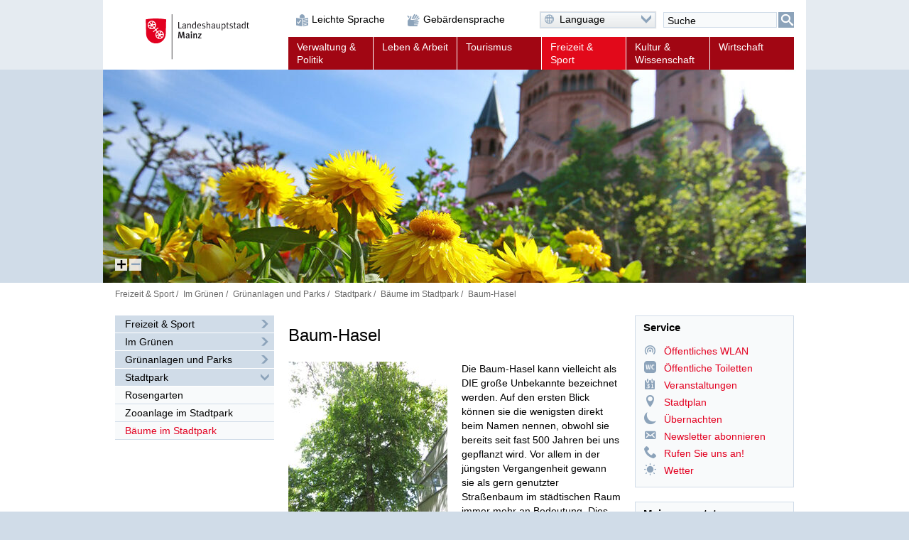

--- FILE ---
content_type: text/html; charset=UTF-8
request_url: https://www.mainz.de/leben-und-arbeit/umwelt/baum-hasel.php
body_size: 88502
content:
<!DOCTYPE html>
<!--[if IE]><![endif]-->
<!--[if lte IE 8 ]><html lang="de" itemscope="itemscope" class="no-js no-mediaqueries"><![endif]-->
<!--[if (gt IE 9)|!(IE)]><!--><html lang="de" itemscope="itemscope" class="no-js"><!--<![endif]-->
<head>
  
    <title>Baum-Hasel | Landeshauptstadt Mainz</title>
  <meta http-equiv="content-type" content="text/html; charset=UTF-8" />
  <meta name="generator" content="Sitepark Information Enterprise Server - com.sitepark.ies.control.jsp.SpmlModule@3e93ee71" />
  <meta name="viewport" content="width=device-width, initial-scale=1, minimum-scale=1, user-scalable=yes" />
  <meta name="geo.region" content="DE-RP" />
  <meta name="geo.placename" content="Landeshauptstadt Mainz" />
<meta name="dcterms.title" property="og:title" content="Baum-Hasel" />
<meta name="dcterms.type" property="og:type" content="website" />
<meta name="dcterms.identifier" property="og:url" content="https://www.mainz.de/leben-und-arbeit/umwelt/baum-hasel.php" />
<meta name="dcterms.medium" property="og:image" content="https://www.mainz.de/configuration.inc.php.media/27428/Logo-200px.png" />
<meta name="dcterms.publisher" property="og:site_name" content="Landeshauptstadt Mainz" />
<meta name="dcterms.description" property="og:description" content="Die Baum-Hasel kann vielleicht als DIE große Unbekannte bezeichnet werden. Auf den ersten Blick können sie die wenigsten direkt beim Namen nennen." />
<meta name="description" content="Die Baum-Hasel kann vielleicht als DIE große Unbekannte bezeichnet werden. Auf den ersten Blick können sie die wenigsten direkt beim Namen nennen." />  <meta name="application-name" content="Infosite" data-content-type="json" data-namespace="sp_" data-content="{title : 'Baum-Hasel', source : 'id36752', intro : 'Die Baum-Hasel kann vielleicht als DIE große Unbekannte bezeichnet werden. Auf den ersten Blick können sie die wenigsten direkt beim Namen nennen.', rubrik : 'Im Grünen', category : [], image: '/leben-und-arbeit/umwelt/baum-hasel.php.media/89025/baumhasel.jpg.scaled/a697c30ab2e48681498370a3c5109db1.jpg', jsondata_geo.base64: '', language : 'de', archive : '', contenttype : 'content', date : '2015-10-12T08:54:00Z'}" />
  <link rel="icon" sizes="196x196" href="/configuration.inc.php.media/27429/Logo-196px.png" />
  <link rel="icon" sizes="128x128" href="/configuration.inc.php.media/27430/Logo-128px.png" />
  <link rel="icon" type="image/x-icon" href="/configuration.inc.php.media/27427/favicon.ico" />
  <link rel="apple-touch-icon" sizes="152x152" href="/configuration.inc.php.media/27424/Logo-152px.png" />
  <link rel="apple-touch-icon" sizes="144x144" href="/configuration.inc.php.media/27423/Logo-144px.png" />
  <link rel="apple-touch-icon" sizes="120x120" href="/configuration.inc.php.media/27426/Logo-120px.png" />
  <link rel="apple-touch-icon" sizes="114x114" href="/configuration.inc.php.media/27425/Logo-114px.png" />
  <link rel="apple-touch-icon" sizes="72x72" href="/configuration.inc.php.media/27432/Logo-72px.png" />
  <link rel="apple-touch-icon" sizes="57x57" href="/configuration.inc.php.media/27431/Logo-57px.png" />
  <link rel="start" title="Startseite" href="/" />
  <link rel="stylesheet" type="text/css" href="/css/stylesheet.css" media="all" />
  <link rel="stylesheet" type="text/css" href="/css/fonts/icon.css" media="all" />
  <!--[if lt IE 9]><link rel="stylesheet" type="text/css" href="/css/stylesheet-legacy-nomediaqueries.css" media="screen" /><![endif]-->
  <link rel="stylesheet" type="text/css" href="/css/stylesheet-print.css" media="print" />
  <link rel="stylesheet" type="text/css" href="/WEB-IES/mobile-navigation/1.7/css/navigation.css" />
  <link rel="stylesheet" type="text/css" href="/WEB-IES/sp-site-api/1.26.0/css/sp-site-api.css" />
  <script type="text/javascript" src="/WEB-IES/sp-site-api/1.26.0/js/sp-site-api.js"></script>
  <script src="/WEB-IES/scriptlib/modernizr/js/modernizr.custom.15312.js"></script>
  <script src="/WEB-IES/scriptlib/jquery/js/jquery-1.11.2.js"></script>
  <script src="/WEB-IES/scriptlib/jquery/js/jquery.mobile.custom.js"></script>
  <script>
    if (document.querySelector("html.no-placeholder")) {
      $.mobile.media = function (q) { return window.matchMedia(q).matches; }
      window.matchMedia = undefined;
    }
  </script>
  <script src="/WEB-IES/scriptlib/toggle/js/Toggle.js"></script>
  <script src="/WEB-IES/scriptlib/navigation/js/Navigation.js"></script>
  <script src="/WEB-IES/scriptlib/table/js/Table_v1.1.js"></script>
  <script src="/WEB-IES/scriptlib/accordion/js/jquery.sitepark.accordion.js"></script>
  <script src="/WEB-IES/scriptlib/tabs/js/jquery.sitepark.tabs.js"></script>
  <script src="/WEB-IES/scriptlib/tabsaccordionswitcher/js/TabsAccordionSwitcher.js"></script>

  <script src="/WEB-IES/scriptlib/website/js/jquery.sitepark.website.js"></script>
  <script>
    var website = new SP.Website();
    website.addBreakpoint(website, { mobileNavigationNeeded: true }, { max: 767 });
    website.addBreakpoint(website, { mobileNavigationNeeded: false}, { min: 768 });
    $(document).ready(function () {
      if (navigator.userAgent.match(/Macintosh/i)) {
        $('body').addClass('ios');
      }
    });
  </script>
  <script src="/WEB-IES/scriptlib/toggle/js/Toggle.js"></script>
  <script src="/WEB-IES/scriptlib/offcanvas/js/OffCanvas.js"></script>
  <script src="/WEB-IES/scriptlib/grid/ies.infp.lib.grid.css/Grid.js"></script>
  <script src="/WEB-IES/scriptlib/accordion/js/jquery.sitepark.accordion.js"></script>
  <script src="//f1-eu.readspeaker.com/script/9161/webReader/webReader.js?pids=wr" type="text/javascript"></script><script type="text/javascript">window.rsConf = {general: {preserveElements: '.rs_preserve, .SP-accordion'}};</script>

  <script type="text/javascript" src="/WEB-IES/mobile-navigation/1.7/js/navigation.js"></script>
  <script type="text/javascript">
    $(document).ready(function () {
      var renderNav = function (el, data, path) {
        el.spMobileNavigation({
          'nodes'           : data,
          'path'            : path,
          'speed'           : 250,
          'keepRubrics'     : true,
          'rpcApi'          : '/WEB-IES/sp-base-php-api/php/SP/Net/Rpc/Server/Port.php',
          'defaultText'     : '',
          'sortKeys'        : ['sp_sortKey', 'name', 'title'],
          'teaserAppender': function (data) {
            return "\n" + '<span aria-hidden="true" data-text="mehr" class="SP-teaser-more"><i class="SPi-link"></i></span>';
           }
        });
      };
      var el = $('#SP-nav-dynamic');
      var path = [{"id":"36752","url":"\/index.php"},{"id":"36645","url":"\/freizeit-und-sport\/index.php"},{"id":"43028","url":"\/freizeit-und-sport\/im-gruenen\/im-gruenen.php"},{"id":"57006","url":"\/freizeit-und-sport\/im-gruenen\/gruenanlagen.php"},{"id":"59482","url":"\/freizeit-und-sport\/im-gruenen\/stadtpark.php"},{"id":"87343","url":"\/freizeit-und-sport\/im-gruenen\/baeume-im-stadtpark.php"},{"id":"88297","url":"\/leben-und-arbeit\/umwelt\/baum-hasel.php"}];
              var initAsync = function () {
          var el = $('#SP-nav-dynamic');
          el.addClass('loading');
          $.ajax({
            url: '/WEB-IES/sp-base-php-api/php/SP/Net/Rpc/Server/Port.php',
            metod: 'GET',
            tryCount: 0,
            retryLimit: 5,
            dataType: 'json',
            cache: true,
            data: {
              rpcAction: 'SP_MobileNavigation_Rpc_Service',
              rpcMethod: 'loadActiveTree',
              withRubrics: false,
              activePage: '/leben-und-arbeit/umwelt/baum-hasel.php'
            }
          }).done(function (resp) {
            if (resp && resp.result && resp.result.success === true) {
              renderNav(el, resp.result.data, path);
            }
            el.removeClass('loading');
          }).fail(function (xhr, textStatus, errorThrown) {
            if (textStatus == 'timeout') {
              this.tryCount++;
              if (this.tryCount <= this.retryLimit) {
                $.ajax(this);
                return;
              }
            }
            el.removeClass('loading');
          });
        };
        if ($('html').hasClass('SP-mobileNavigation')) {
          initAsync();
        } else {
          $(window).bind('SP_Mobile_Navigation.required', function () {
            $(window).unbind('SP_Mobile_Navigation.required');
            initAsync();
          });
        }
           });
  </script>
  <script type="text/javascript" src="/WEB-IES/solr-module/4.4.0/js/jquery.solr.js"></script>
  <script type="text/javascript" src="/WEB-IES/mainz/1.24.0/js/bundle.js"></script>
  <script src="/WEB-IES/scriptlib/imageviewer/js/jquery.sitepark.imageviewer.js"></script>
  <script src="/js/javascript.js"></script>
</head>

<body id="top" class="SP-content">
  <!--[if IE 8]><ie xmlns="html5"><![endif]-->
  
  
  
  
  
  <!--search_noindex-->
  <div id="SP-toc">
    <h6 class="SP-acc-hide">Sprungmarken</h6>
    <ul>
      <li><a href="#SP-content" class="SP-acc-hide">Inhalt anspringen</a></li>
      <li><a href="#SP-nav-main-second" class="SP-acc-hide">Navigation anspringen</a></li>
      <li><a href="#SP-inpKeywords" class="SP-acc-hide">Suche anspringen</a></li>
      <li><a href="#SP-footer" class="SP-acc-hide">Fußbereich anspringen</a></li>
    </ul>
  </div>
  <!--/search_noindex-->

  <div id="SP-page-wrapper">
    <div id="SP-page">
      <div id="SP-off-canvas-navigation" class="SP-off-canvas-wrapper">
        <div class="SP-off-canvas-inner-wrap">
          
          <div class="SP-off-canvas-left">
            <div id="SP-nav-dynamic-wrapper">
              <div id="SP-nav-dynamic"></div>
            </div>
            

    <div class="SP-a11y__wrapper">
      <div class="SP-a11ylinks__list">
      <div class="SP-a11ylinks__item"><!--/search_noindex--><a href="/service/barrierefreiheit/leichte-sprache/informationen-in-leichter-sprache.php" title="Link"><i class="SPi-link SPi-lang-simple"></i><!--search_noindex--><span>Leichte Sprache</span><!--/search_noindex--></a><!--search_noindex--></div>
      <div class="SP-a11ylinks__item"><!--/search_noindex--><a href="/service/barrierefreiheit/informationen-in-gebaerdensprache-mainz.de.php" title="Link"><i class="SPi-link SPi-lang-lbg"></i><!--search_noindex--><span>Gebärdensprache</span><!--/search_noindex--></a><!--search_noindex--></div>
    </div>
  </div>

          </div>
          <div class="SP-off-canvas-content">
            <div id="SP-header-wrapper" class="SP-centered-wrapper">
              <div id="SP-header" class="SP-centered">
                <div id="SP-header-inner" class="SP-centered-inner SP-float-clearfix">
                  <!--search_noindex-->
                  <div id="SP-nav-dynamic-trigger-on"><i class="SPi-mobile"></i><span class="acc">Dynamische Navigation einblenden</span></div>
                  <div id="SP-nav-dynamic-trigger-off"><i class="SPi-mobile-close"></i><span class="acc">Dynamische Navigation ausblenden</span></div>
                  <!--/search_noindex-->
                  <!--search_noindex-->
                  <div id="SP-logo">
                    <a href="/index.php" title="Logo der Landeshauptstadt Mainz mit Link zur Startseite"><img src="/css/img/logo.svg" alt="Logo: Landeshauptstadt Mainz" /></a>
                  </div>
                  <!--/search_noindex-->
                  <!--search_noindex-->
                  

    <div class="SP-a11y__wrapper">
      <div class="SP-a11ylinks__list">
      <div class="SP-a11ylinks__item"><!--/search_noindex--><a href="/service/barrierefreiheit/leichte-sprache/informationen-in-leichter-sprache.php" title="Link"><i class="SPi-link SPi-lang-simple"></i><!--search_noindex--><span>Leichte Sprache</span><!--/search_noindex--></a><!--search_noindex--></div>
      <div class="SP-a11ylinks__item"><!--/search_noindex--><a href="/service/barrierefreiheit/informationen-in-gebaerdensprache-mainz.de.php" title="Link"><i class="SPi-link SPi-lang-lbg"></i><!--search_noindex--><span>Gebärdensprache</span><!--/search_noindex--></a><!--search_noindex--></div>
    </div>
  </div>

                  <div id="SP-functions">
                    <div id="SP-languageselector" class="SP-links SP-links-compact">
                      <a href="#" class="SP-links-compact-label" lang="en"><i class="SPi-lang-de SPi-globe"></i><span class="SP-label">Language</span><i class="SPi-section-open"></i></a>
                      <div class="SP-links-compact-list-wrapper">
                        <ul>
                          <li class="current"><strong><span class="SP-acc-hide">Aktuelle Sprache: </span><i class="SPi-lang-de"></i><span class="SP-language">Deutsch</span></strong></li>
                          <li><a href="/en/index.php" lang="en" hreflang="en"><i class="SPi-lang-en"></i><span class="SP-language">English</span></a></li>
                          <li><a href="/fr/index.php" lang="fr" hreflang="fr"><i class="SPi-lang-fr"></i><span class="SP-language">Français</span></a></li>
                          <li><a href="/es/index.php" lang="es" hreflang="es"><i class="SPi-lang-es"></i><span class="SP-language">Español</span></a></li>
                          <li><a href="/it/index.php" lang="it" hreflang="it"><i class="SPi-lang-it"></i><span class="SP-language">Italiano</span></a></li>
                          <li><a href="/pl/index.php" lang="pl" hreflang="pl"><i class="SPi-lang-pl"></i><span class="SP-language">Polski</span></a></li>
                          <li><a href="/ja/index.php" lang="ja" hreflang="ja"><i class="SPi-lang-ja"></i><span class="SP-language">日本語</span></a></li>
                          <li><a href="/hr/index.php" lang="hr" hreflang="hr"><i class="SPi-lang-hr"></i><span class="SP-language">Hrvatski</span></a></li>
                          <li><a href="/ru/index.php" lang="ru" hreflang="ru"><i class="SPi-lang-ru"></i><span class="SP-language">Русский</span></a></li>
                          <li><a href="/tr/index.php" lang="tr" hreflang="tr"><i class="SPi-lang-tr"></i><span class="SP-language">Türkçe</span></a></li>
                        </ul>
                      </div>
                    </div>
                    <div id="SP-quicksearch">
                      <div class="SP-form">
                        <h6 class="SP-acc-hide">Suche</h6>
                        <form action="/leben-und-arbeit/umwelt/baum-hasel.php" method="get">
                          <div class="SP-fieldset">
                            <fieldset>
                              <legend class="SP-acc-hide">Suche</legend>
                              <div class="SP-fieldset-inner">
                                <div class="SP-field SP-field-with-button">
                                  <label for="SP-inpKeywords" accesskey="7" class="SP-acc-hide">Suche</label>
                                  <div class="SP-field-inner">
                                    <input type="hidden" name="sp-none" value="" />
                                    <input type="search" list="SP-dtlSuggest" id="SP-inpKeywords" name="q" value="" placeholder="Suche" />
                                    <datalist id="SP-dtlSuggest"></datalist>
                                    <input type="hidden" name="sp-formname" value="search" />
                                    <input type="hidden" name="sp-search" value="solr" />
                                    <input type="hidden" name="sp-mode" value="search" />
                                    <button type="submit"><span><i class="SPi-search SPiSVG"></i><span class="SP-acc-hide">Suchen</span></span></button>
                                  </div>
                                </div>
                              </div>
                            </fieldset>
                          </div>
                        </form>
                        <script type="text/javascript">
                          $('#SP-inpKeywords').spSuggest({
                            datalist        : '#dtlSuggest',
                            core            : 'pub_internet_live',
                            api             : 'true',
                            suggestion      : true,
                            suggestionCount : 3,
                            lang            : 'de',
                            filter          : [{field: '-sp_source', value: 'newsdesk'}], 
                            rpcPort         : '/WEB-IES/sp-base-php-api/php/SP/Net/Rpc/Server/Port.php'
                          });
                        </script>
                      </div>
                    </div>
                  </div>
                  <script>
                    var trigger = document.getElementById('SP-inpKeywords');
                    if (trigger !== null) {
                      SP.Event.addListener(trigger, 'focus', function () {
                        SP.DomUtils.addClass(document.getElementById('SP-quicksearch'), 'SP-enlarge');
                        SP.DomUtils.addClass(document.getElementById('SP-languageselector'), 'SP-shrink');
                      });
                      SP.Event.addListener(trigger, 'blur', function () {
                        SP.DomUtils.removeClass(document.getElementById('SP-quicksearch'), 'SP-enlarge');
                         SP.DomUtils.removeClass(document.getElementById('SP-languageselector'), 'SP-shrink');
                      });
                    }
                    var languageselector = document.getElementById('SP-languageselector');
                    if (languageselector) {
                      SP.Event.addListener(document.getElementById('SP-languageselector'), 'mouseover', function () {
                        SP.DomUtils.removeClass(document.getElementById('SP-quicksearch'), 'SP-enlarge');
                        SP.DomUtils.removeClass(document.getElementById('SP-languageselector'), 'SP-shrink');
                      });
                    }
                  </script>
                  <nav id="SP-nav-main" role="navigation">
                    <h6 class="acc">Hauptnavigation</h6>
                    <ul class="SP-grid SP-grid-6">
                      <li class="node first SP-nav-main-verwaltung-und-politik SP-grid-col">
                        <!--/search_noindex--><a href="/verwaltung-und-politik/index.php"><!--search_noindex--><i class="SPi"></i><span class="SP-ellipsis">Verwaltung &amp; Politik</span><!--/search_noindex--></a><!--search_noindex-->
                        <ul>
                          <li class="leaf first SP-nav-main-verwaltung-und-politik SP-grid-col">
                            <!--/search_noindex--><a href="/vv/buergerservice-online.php"><!--search_noindex--><i class="SPi"></i><span class="SP-ellipsis">Bürgerserviceportal</span><!--/search_noindex--></a><!--search_noindex-->
                          </li>
                          <li class="leaf SP-nav-main-verwaltung-und-politik SP-grid-col">
                            <!--/search_noindex--><a href="/verwaltung-und-politik/ob-dezernate/oberbuergermeister-dezernate.php"><!--search_noindex--><i class="SPi"></i><span class="SP-ellipsis">Oberbürgermeister und Dezernate</span><!--/search_noindex--></a><!--search_noindex-->
                          </li>
                          <li class="leaf SP-nav-main-verwaltung-und-politik SP-grid-col">
                            <!--/search_noindex--><a href="/verwaltung-und-politik/verwaltungsorganisation/verwaltungsorganisation.php"><!--search_noindex--><i class="SPi"></i><span class="SP-ellipsis">Verwaltungsorganisation</span><!--/search_noindex--></a><!--search_noindex-->
                          </li>
                          <li class="leaf SP-nav-main-verwaltung-und-politik SP-grid-col">
                            <!--/search_noindex--><a href="/verwaltung-und-politik/satzungen/Ortsrecht.php"><!--search_noindex--><i class="SPi"></i><span class="SP-ellipsis">Ortsrecht</span><!--/search_noindex--></a><!--search_noindex-->
                          </li>
                          <li class="leaf SP-nav-main-verwaltung-und-politik SP-grid-col">
                            <!--/search_noindex--><a href="/verwaltung-und-politik/stadtrat-ratsinfo/stadtratsfraktionen-ratsinformation.php"><!--search_noindex--><i class="SPi"></i><span class="SP-ellipsis">Stadtratsfraktionen und Ratsinformationssystem</span><!--/search_noindex--></a><!--search_noindex-->
                          </li>
                          <li class="leaf SP-nav-main-verwaltung-und-politik SP-grid-col">
                            <!--/search_noindex--><a href="/verwaltung-und-politik/ortsbeiraete/ortsbeiraete.php"><!--search_noindex--><i class="SPi"></i><span class="SP-ellipsis">Ortsbeiräte</span><!--/search_noindex--></a><!--search_noindex-->
                          </li>
                          <li class="leaf SP-nav-main-verwaltung-und-politik SP-grid-col">
                            <!--/search_noindex--><a href="/verwaltung-und-politik/buergerbeteiligung/startseite/buergerbeteiligung-mainz.php"><!--search_noindex--><i class="SPi"></i><span class="SP-ellipsis">Bürgerbeteiligung in Mainz</span><!--/search_noindex--></a><!--search_noindex-->
                          </li>
                          <li class="leaf SP-nav-main-verwaltung-und-politik SP-grid-col">
                            <!--/search_noindex--><a href="/verwaltung-und-politik/beiraete-beauftragte/beiraete-beauftragte.php"><!--search_noindex--><i class="SPi"></i><span class="SP-ellipsis">Beiräte und Beauftragte</span><!--/search_noindex--></a><!--search_noindex-->
                          </li>
                          <li class="leaf SP-nav-main-verwaltung-und-politik SP-grid-col">
                            <!--/search_noindex--><a href="/verwaltung-und-politik/partnerstaedte/partnerstaedte.php"><!--search_noindex--><i class="SPi"></i><span class="SP-ellipsis">Partnerstädte</span><!--/search_noindex--></a><!--search_noindex-->
                          </li>
                          <li class="leaf last SP-nav-main-verwaltung-und-politik SP-grid-col">
                            <!--/search_noindex--><a href="/verwaltung-und-politik/wahlen/wahlen.php"><!--search_noindex--><i class="SPi"></i><span class="SP-ellipsis">Wahlen</span><!--/search_noindex--></a><!--search_noindex-->
                          </li>
                        </ul>
                      </li>
                      <li class="node SP-nav-main-leben-und-arbeit SP-grid-col">
                        <!--/search_noindex--><a href="/leben-und-arbeit/index.php"><!--search_noindex--><i class="SPi"></i><span class="SP-ellipsis">Leben &amp; Arbeit</span><!--/search_noindex--></a><!--search_noindex-->
                        <ul>
                          <li class="leaf first SP-nav-main-leben-und-arbeit SP-grid-col">
                            <!--/search_noindex--><a href="/leben-und-arbeit/arbeit-und-beruf/rubrikseite-arbeit-und-beruf.php"><!--search_noindex--><i class="SPi"></i><span class="SP-ellipsis">Arbeit und Beruf</span><!--/search_noindex--></a><!--search_noindex-->
                          </li>
                          <li class="leaf SP-nav-main-leben-und-arbeit SP-grid-col">
                            <!--/search_noindex--><a href="/leben-und-arbeit/bildung-und-schule/bildung-und-schule.php"><!--search_noindex--><i class="SPi"></i><span class="SP-ellipsis">Bildung und Schule</span><!--/search_noindex--></a><!--search_noindex-->
                          </li>
                          <li class="leaf SP-nav-main-leben-und-arbeit SP-grid-col">
                            <!--/search_noindex--><a href="/leben-und-arbeit/alt-und-jung/jung-und-alt.php"><!--search_noindex--><i class="SPi"></i><span class="SP-ellipsis">Alt und Jung</span><!--/search_noindex--></a><!--search_noindex-->
                          </li>
                          <li class="leaf SP-nav-main-leben-und-arbeit SP-grid-col">
                            <!--/search_noindex--><a href="/leben-und-arbeit/neu-mainzer/neu-mainzer.php"><!--search_noindex--><i class="SPi"></i><span class="SP-ellipsis">Neu-Mainzer</span><!--/search_noindex--></a><!--search_noindex-->
                          </li>
                          <li class="leaf SP-nav-main-leben-und-arbeit SP-grid-col">
                            <!--/search_noindex--><a href="/leben-und-arbeit/queere-lebensweisen.php"><!--search_noindex--><i class="SPi"></i><span class="SP-ellipsis">Mainz für queere Lebensweisen</span><!--/search_noindex--></a><!--search_noindex-->
                          </li>
                          <li class="leaf SP-nav-main-leben-und-arbeit SP-grid-col">
                            <!--/search_noindex--><a href="/leben-und-arbeit/buerger-aktiv/buerger-aktiv.php"><!--search_noindex--><i class="SPi"></i><span class="SP-ellipsis">Bürger aktiv</span><!--/search_noindex--></a><!--search_noindex-->
                          </li>
                          <li class="leaf SP-nav-main-leben-und-arbeit SP-grid-col">
                            <!--/search_noindex--><a href="/leben-und-arbeit/migration-und-integration/migration-und-integration.php"><!--search_noindex--><i class="SPi"></i><span class="SP-ellipsis">Interkulturelles und Arbeitsmarktförderung</span><!--/search_noindex--></a><!--search_noindex-->
                          </li>
                          <li class="leaf SP-nav-main-leben-und-arbeit SP-grid-col">
                            <!--/search_noindex--><a href="/leben-und-arbeit/bauen-und-wohnen/bauen-und-wohnen.php"><!--search_noindex--><i class="SPi"></i><span class="SP-ellipsis">Bauen und Wohnen</span><!--/search_noindex--></a><!--search_noindex-->
                          </li>
                          <li class="leaf SP-nav-main-leben-und-arbeit SP-grid-col">
                            <!--/search_noindex--><a href="/leben-und-arbeit/mobilitaet-und-verkehr/mobilitaet-und-verkehr.php"><!--search_noindex--><i class="SPi"></i><span class="SP-ellipsis">Mobilität und Verkehr</span><!--/search_noindex--></a><!--search_noindex-->
                          </li>
                          <li class="leaf SP-nav-main-leben-und-arbeit SP-grid-col">
                            <!--/search_noindex--><a href="/leben-und-arbeit/soziale-hilfen-pflege-gesundheit/soziale-hilfen-pflege-gesundheit.php"><!--search_noindex--><i class="SPi"></i><span class="SP-ellipsis">Soziale Hilfen, Pflege, Gesundheit</span><!--/search_noindex--></a><!--search_noindex-->
                          </li>
                          <li class="leaf SP-nav-main-leben-und-arbeit SP-grid-col">
                            <!--/search_noindex--><a href="/leben-und-arbeit/menschen-mit-behinderung/menschen-mit-behinderungen.php"><!--search_noindex--><i class="SPi"></i><span class="SP-ellipsis">Menschen mit Behinderungen</span><!--/search_noindex--></a><!--search_noindex-->
                          </li>
                          <li class="leaf SP-nav-main-leben-und-arbeit SP-grid-col">
                            <!--/search_noindex--><a href="/leben-und-arbeit/umwelt/umwelt.php"><!--search_noindex--><i class="SPi"></i><span class="SP-ellipsis">Grün, Umwelt- und Naturschutz</span><!--/search_noindex--></a><!--search_noindex-->
                          </li>
                          <li class="leaf SP-nav-main-leben-und-arbeit SP-grid-col">
                            <!--/search_noindex--><a href="/leben-und-arbeit/vereine/Vereinsverzeichnis.php"><!--search_noindex--><i class="SPi"></i><span class="SP-ellipsis">Vereine</span><!--/search_noindex--></a><!--search_noindex-->
                          </li>
                          <li class="leaf SP-nav-main-leben-und-arbeit SP-grid-col">
                            <!--/search_noindex--><a href="/leben-und-arbeit/stadtteile/stadtteile.php"><!--search_noindex--><i class="SPi"></i><span class="SP-ellipsis">Stadtteile</span><!--/search_noindex--></a><!--search_noindex-->
                          </li>
                          <li class="leaf SP-nav-main-leben-und-arbeit SP-grid-col">
                            <!--/search_noindex--><a href="/leben-und-arbeit/religion/kirchen-und-gemeinden-in-mainz.php"><!--search_noindex--><i class="SPi"></i><span class="SP-ellipsis">Religion</span><!--/search_noindex--></a><!--search_noindex-->
                          </li>
                          <li class="leaf last SP-nav-main-leben-und-arbeit SP-grid-col">
                            <!--/search_noindex--><a href="https://www.mainz.de/microsite/klimaneutral/klimaschutz/index.php" class="SP-new-window" target="_blank"><!--search_noindex--><i class="SPi"></i><span class="SP-ellipsis">Klimaschutz</span><!--/search_noindex--></a><!--search_noindex-->
                          </li>
                        </ul>
                      </li>
                      <li class="node SP-nav-main-tourismus SP-grid-col">
                        <!--/search_noindex--><a href="/tourismus/index.php"><!--search_noindex--><i class="SPi"></i><span class="SP-ellipsis">Tourismus</span><!--/search_noindex--></a><!--search_noindex-->
                        <ul>
                          <li class="leaf first SP-nav-main-tourismus SP-grid-col">
                            <!--/search_noindex--><a href="/tourismus/sehenswertes/sehenswertes.php"><!--search_noindex--><i class="SPi"></i><span class="SP-ellipsis">Sehenswertes</span><!--/search_noindex--></a><!--search_noindex-->
                          </li>
                          <li class="leaf SP-nav-main-tourismus SP-grid-col">
                            <!--/search_noindex--><a href="/tourismus/stadtportraet/stadtportraet.php"><!--search_noindex--><i class="SPi"></i><span class="SP-ellipsis">Stadtporträt</span><!--/search_noindex--></a><!--search_noindex-->
                          </li>
                          <li class="leaf SP-nav-main-tourismus SP-grid-col">
                            <!--/search_noindex--><a href="/tourismus/einkaufen-essen-erholen/einkaufen-essen-erholen.php"><!--search_noindex--><i class="SPi"></i><span class="SP-ellipsis">Einkaufen, Essen und Erholen</span><!--/search_noindex--></a><!--search_noindex-->
                          </li>
                          <li class="leaf SP-nav-main-tourismus SP-grid-col">
                            <!--/search_noindex--><a href="/tourismus/uebernachten/uebernachten.php"><!--search_noindex--><i class="SPi"></i><span class="SP-ellipsis">Übernachten</span><!--/search_noindex--></a><!--search_noindex-->
                          </li>
                          <li class="leaf SP-nav-main-tourismus SP-grid-col">
                            <!--/search_noindex--><a href="/tourismus/stadtfuehrungen/stadtfuehrungen.php"><!--search_noindex--><i class="SPi"></i><span class="SP-ellipsis">Stadtführungen</span><!--/search_noindex--></a><!--search_noindex-->
                          </li>
                          <li class="leaf SP-nav-main-tourismus SP-grid-col">
                            <!--/search_noindex--><a href="/tourismus/tsc/mainz-STORE-Tourist-Information.php"><!--search_noindex--><i class="SPi"></i><span class="SP-ellipsis">mainz STORE / Tourist Information</span><!--/search_noindex--></a><!--search_noindex-->
                          </li>
                          <li class="leaf SP-nav-main-tourismus SP-grid-col">
                            <!--/search_noindex--><a href="/tourismus/mainz-congress/mainz-congress.php"><!--search_noindex--><i class="SPi"></i><span class="SP-ellipsis">Mainz Congress</span><!--/search_noindex--></a><!--search_noindex-->
                          </li>
                          <li class="leaf SP-nav-main-tourismus SP-grid-col">
                            <!--/search_noindex--><a href="/tourismus/reiseplanung/reiseplanung_37148.php"><!--search_noindex--><i class="SPi"></i><span class="SP-ellipsis">Reiseplanung</span><!--/search_noindex--></a><!--search_noindex-->
                          </li>
                          <li class="leaf SP-nav-main-tourismus SP-grid-col">
                            <!--/search_noindex--><a href="/tourismus/ausfluege/rubrikseite-ausfluege.php"><!--search_noindex--><i class="SPi"></i><span class="SP-ellipsis">Ausflüge</span><!--/search_noindex--></a><!--search_noindex-->
                          </li>
                          <li class="leaf last SP-nav-main-tourismus SP-grid-col">
                            <!--/search_noindex--><a href="/tourismus/weinerlebnis/weinerlebnis.php"><!--search_noindex--><i class="SPi"></i><span class="SP-ellipsis">Weinerlebnis</span><!--/search_noindex--></a><!--search_noindex-->
                          </li>
                        </ul>
                      </li>
                      <li class="node parent path lastOpenNode SP-nav-main-freizeit-und-sport SP-grid-col">
                        <!--/search_noindex--><a href="/freizeit-und-sport/index.php"><!--search_noindex--><i class="SPi"></i><span class="SP-ellipsis">Freizeit &amp; Sport</span><!--/search_noindex--></a><!--search_noindex-->
                        <ul>
                          <li class="leaf first SP-nav-main-freizeit-und-sport SP-grid-col">
                            <!--/search_noindex--><a href="/freizeit-und-sport/feste-und-veranstaltungen/feste-veranstaltungen.php"><!--search_noindex--><i class="SPi"></i><span class="SP-ellipsis">Feste und Veranstaltungen</span><!--/search_noindex--></a><!--search_noindex-->
                          </li>
                          <li class="leaf SP-nav-main-freizeit-und-sport SP-grid-col">
                            <!--/search_noindex--><a href="/freizeit-und-sport/sport.php"><!--search_noindex--><i class="SPi"></i><span class="SP-ellipsis">Sport</span><!--/search_noindex--></a><!--search_noindex-->
                          </li>
                          <li class="leaf SP-nav-main-freizeit-und-sport SP-grid-col">
                            <!--/search_noindex--><a href="/freizeit-und-sport/einkaufen-und-maerkte/einkaufen-maerkte.php"><!--search_noindex--><i class="SPi"></i><span class="SP-ellipsis">Einkaufen und Märkte</span><!--/search_noindex--></a><!--search_noindex-->
                          </li>
                          <li class="leaf SP-nav-main-freizeit-und-sport SP-grid-col">
                            <!--/search_noindex--><a href="/freizeit-und-sport/essen-und-trinken/rubrikseite-essen-trinken.php"><!--search_noindex--><i class="SPi"></i><span class="SP-ellipsis">Essen und Trinken</span><!--/search_noindex--></a><!--search_noindex-->
                          </li>
                          <li class="leaf active path SP-nav-main-freizeit-und-sport SP-grid-col">
                            <!--/search_noindex--><a href="/freizeit-und-sport/im-gruenen/im-gruenen.php"><!--search_noindex--><i class="SPi"></i><span class="SP-ellipsis">Im Grünen</span><!--/search_noindex--></a><!--search_noindex-->
                          </li>
                          <li class="leaf SP-nav-main-freizeit-und-sport SP-grid-col">
                            <!--/search_noindex--><a href="/freizeit-und-sport/ausgehen/rubrikseite-ausgehen.php"><!--search_noindex--><i class="SPi"></i><span class="SP-ellipsis">Ausgehen</span><!--/search_noindex--></a><!--search_noindex-->
                          </li>
                          <li class="leaf SP-nav-main-freizeit-und-sport SP-grid-col">
                            <!--/search_noindex--><a href="/freizeit-und-sport/spielbank.php"><!--search_noindex--><i class="SPi"></i><span class="SP-ellipsis">Spielbank</span><!--/search_noindex--></a><!--search_noindex-->
                          </li>
                          <li class="leaf last SP-nav-main-freizeit-und-sport SP-grid-col">
                            <!--/search_noindex--><a href="http://www.mainz.de/leben-und-arbeit/vereine/Vereinsverzeichnis.php"><!--search_noindex--><i class="SPi"></i><span class="SP-ellipsis">Vereine</span><!--/search_noindex--></a><!--search_noindex-->
                          </li>
                        </ul>
                      </li>
                      <li class="node SP-nav-main-kultur-und-wissenschaft SP-grid-col">
                        <!--/search_noindex--><a href="/kultur-und-wissenschaft/index.php"><!--search_noindex--><i class="SPi"></i><span class="SP-ellipsis">Kultur &amp; Wissenschaft</span><!--/search_noindex--></a><!--search_noindex-->
                        <ul>
                          <li class="leaf first SP-nav-main-kultur-und-wissenschaft SP-grid-col">
                            <!--/search_noindex--><a href="/kultur-und-wissenschaft/musik/musik.php"><!--search_noindex--><i class="SPi"></i><span class="SP-ellipsis">Musik</span><!--/search_noindex--></a><!--search_noindex-->
                          </li>
                          <li class="leaf SP-nav-main-kultur-und-wissenschaft SP-grid-col">
                            <!--/search_noindex--><a href="/kultur-und-wissenschaft/bibliotheken-und-archive/bibliotheken-archive.php"><!--search_noindex--><i class="SPi"></i><span class="SP-ellipsis">Bibliotheken und Archive</span><!--/search_noindex--></a><!--search_noindex-->
                          </li>
                          <li class="leaf SP-nav-main-kultur-und-wissenschaft SP-grid-col">
                            <!--/search_noindex--><a href="/kultur-und-wissenschaft/kunst/kunst.php"><!--search_noindex--><i class="SPi"></i><span class="SP-ellipsis">Bildende Kunst</span><!--/search_noindex--></a><!--search_noindex-->
                          </li>
                          <li class="leaf SP-nav-main-kultur-und-wissenschaft SP-grid-col">
                            <!--/search_noindex--><a href="/kultur-und-wissenschaft/darstellende-kuenste-tanz-in-mainz/darstellende-kuenste-und-tanz-in-mainz.php"><!--search_noindex--><i class="SPi"></i><span class="SP-ellipsis">Darstellende Künste</span><!--/search_noindex--></a><!--search_noindex-->
                          </li>
                          <li class="leaf SP-nav-main-kultur-und-wissenschaft SP-grid-col">
                            <!--/search_noindex--><a href="/kultur-und-wissenschaft/film/film.php"><!--search_noindex--><i class="SPi"></i><span class="SP-ellipsis">Film</span><!--/search_noindex--></a><!--search_noindex-->
                          </li>
                          <li class="leaf SP-nav-main-kultur-und-wissenschaft SP-grid-col">
                            <!--/search_noindex--><a href="/kultur-und-wissenschaft/gutenberg-druckkunst/gutenberg-druckkunst.php"><!--search_noindex--><i class="SPi"></i><span class="SP-ellipsis">Gutenberg und Druckkunst</span><!--/search_noindex--></a><!--search_noindex-->
                          </li>
                          <li class="leaf SP-nav-main-kultur-und-wissenschaft SP-grid-col">
                            <!--/search_noindex--><a href="/kultur-und-wissenschaft/kulturelle-preise-stipendien/kulturelle-preise-und-stipendien.php"><!--search_noindex--><i class="SPi"></i><span class="SP-ellipsis">Kulturelle Preise</span><!--/search_noindex--></a><!--search_noindex-->
                          </li>
                          <li class="leaf SP-nav-main-kultur-und-wissenschaft SP-grid-col">
                            <!--/search_noindex--><a href="/kultur-und-wissenschaft/kulturentwicklung/kulturfoerderung.php"><!--search_noindex--><i class="SPi"></i><span class="SP-ellipsis">Kulturförderung</span><!--/search_noindex--></a><!--search_noindex-->
                          </li>
                          <li class="leaf SP-nav-main-kultur-und-wissenschaft SP-grid-col">
                            <!--/search_noindex--><a href="/kultur-und-wissenschaft/literatur/literatur.php"><!--search_noindex--><i class="SPi"></i><span class="SP-ellipsis">Literatur</span><!--/search_noindex--></a><!--search_noindex-->
                          </li>
                          <li class="leaf SP-nav-main-kultur-und-wissenschaft SP-grid-col">
                            <!--/search_noindex--><a href="/kultur-und-wissenschaft/museen/museen.php"><!--search_noindex--><i class="SPi"></i><span class="SP-ellipsis">Museen</span><!--/search_noindex--></a><!--search_noindex-->
                          </li>
                          <li class="leaf SP-nav-main-kultur-und-wissenschaft SP-grid-col">
                            <!--/search_noindex--><a href="/kultur-und-wissenschaft/stadtgeschichte/stadtgeschichte.php"><!--search_noindex--><i class="SPi"></i><span class="SP-ellipsis">Stadtgeschichte</span><!--/search_noindex--></a><!--search_noindex-->
                          </li>
                          <li class="leaf SP-nav-main-kultur-und-wissenschaft SP-grid-col">
                            <!--/search_noindex--><a href="/kultur-und-wissenschaft/theater/theater-und-kabarett.php"><!--search_noindex--><i class="SPi"></i><span class="SP-ellipsis">Theater und Kabarett</span><!--/search_noindex--></a><!--search_noindex-->
                          </li>
                          <li class="leaf SP-nav-main-kultur-und-wissenschaft SP-grid-col">
                            <!--/search_noindex--><a href="/kultur-und-wissenschaft/stadtgeschichte/magenza/juedisches-mainz-neu/unesco-welterbe-schum-jeudisches-mainz.php"><!--search_noindex--><i class="SPi"></i><span class="SP-ellipsis">UNESCO-Welterbe SchUM</span><!--/search_noindex--></a><!--search_noindex-->
                          </li>
                          <li class="leaf last SP-nav-main-kultur-und-wissenschaft SP-grid-col">
                            <!--/search_noindex--><a href="/kultur-und-wissenschaft/wissenschaft/wissenschaft.php"><!--search_noindex--><i class="SPi"></i><span class="SP-ellipsis">Wissenschaft und Forschung</span><!--/search_noindex--></a><!--search_noindex-->
                          </li>
                        </ul>
                      </li>
                      <li class="node last SP-nav-main-wirtschaft SP-grid-col">
                        <!--/search_noindex--><a href="/wirtschaft/index.php"><!--search_noindex--><i class="SPi"></i><span class="SP-ellipsis">Wirtschaft</span><!--/search_noindex--></a><!--search_noindex-->
                        <ul>
                          <li class="leaf first SP-nav-main-wirtschaft SP-grid-col">
                            <!--/search_noindex--><a href="/wirtschaft/services/rubrikseite-service.php"><!--search_noindex--><i class="SPi"></i><span class="SP-ellipsis">Services der Wirtschaftsförderung</span><!--/search_noindex--></a><!--search_noindex-->
                          </li>
                          <li class="leaf SP-nav-main-wirtschaft SP-grid-col">
                            <!--/search_noindex--><a href="/wirtschaft/wirtschaftsstandort/rubrikseite-wirtschaftsstandort.php"><!--search_noindex--><i class="SPi"></i><span class="SP-ellipsis">Wirtschaftsstandort</span><!--/search_noindex--></a><!--search_noindex-->
                          </li>
                          <li class="leaf last SP-nav-main-wirtschaft SP-grid-col">
                            <!--/search_noindex--><a href="/wirtschaft/neu-030-aktuelles-wirtschaft/rubrikseite-aktuelles.php"><!--search_noindex--><i class="SPi"></i><span class="SP-ellipsis">Aktuelles</span><!--/search_noindex--></a><!--search_noindex-->
                          </li>
                        </ul>
                      </li>
                    </ul>
                  </nav>
                  <script>var nav = new SP.Navigation('SP-nav-main');</script>
                  <!--/search_noindex-->
 
                </div>
              </div>
            </div>
            <!--search_noindex-->
            <div id="SP-illu-wrapper" class="SP-centered-wrapper">
              <div id="SP-illu" class="SP-illu SP-centered">
                <div class="SP-illu-content"><img src="/freizeit-und-sport/im-gruenen/im-gruenen.php.media/992585/Kopfgrafik-Blumen-Liebfrauenplatz-c-Bernd-Essling.jpg.scaled/137aa164f9169c3a0bc5f1f90845e8dc.jpg" alt="Blumen vor dem Dom auf dem Liebfrauenplatz" /></div>
                <span class="SP-illu-trigger SP-illu-trigger-fullsize"><i class="SPi-open"></i><span class="SP-acc-hide">Bild in voller Höhe anzeigen</span></span>
                <span class="SP-illu-trigger SP-illu-trigger-halfsize"><i class="SPi-close"></i><span class="SP-acc-hide">Bild in halber Höhe anzeigen</span></span>
              </div>
              <script>new SP.Mainz.Illu('SP-illu');</script>
            </div>
            <!--/search_noindex-->
 
            <div id="SP-body-wrapper" class="SP-centered-wrapper">
              <div id="SP-body" class="SP-centered SP-float-clearfix">
                <div id="SP-body-inner" class="SP-centered-inner">
                  
                  <!--search_noindex-->
                  <div id="SP-nav-path" class="SP-float-clearfix">
                    <div class="SP-acc-hide">Sie befinden sich hier:</div>
                    <ol>
                    <li><a href="/freizeit-und-sport/index.php">Freizeit &amp; Sport</a></li>
                    <li><a href="/freizeit-und-sport/im-gruenen/im-gruenen.php">Im Grünen</a></li>
                    <li><a href="/freizeit-und-sport/im-gruenen/gruenanlagen.php">Grünanlagen und Parks</a></li>
                    <li><a href="/freizeit-und-sport/im-gruenen/stadtpark.php">Stadtpark</a></li>
                    <li><a href="/freizeit-und-sport/im-gruenen/baeume-im-stadtpark.php">Bäume im Stadtpark</a></li>
                    <li><strong>Baum-Hasel</strong></li>
                    </ol>
                  </div>
                  <!--/search_noindex-->

                  
                  <div id="SP-navigation">
                    <!--search_noindex-->
                    <div id="SP-nav-main-second" class="SP-navigation">
                      <h6 class="acc">Sekundärnavigation</h6>
                      <ul class="SP-nav-compact">
                        <li class="node first last path">
                          <!--/search_noindex--><a href="/freizeit-und-sport/index.php"><!--search_noindex--><i class="SPi"></i>Freizeit &amp; Sport<!--/search_noindex--></a><!--search_noindex-->
                          <ul>
                            <li class="node first last path">
                              <!--/search_noindex--><a href="/freizeit-und-sport/im-gruenen/im-gruenen.php"><!--search_noindex--><i class="SPi"></i>Im Grünen<!--/search_noindex--></a><!--search_noindex-->
                              <ul>
                                <li class="node first last path">
                                  <!--/search_noindex--><a href="/freizeit-und-sport/im-gruenen/gruenanlagen.php"><!--search_noindex--><i class="SPi"></i>Grünanlagen und Parks<!--/search_noindex--></a><!--search_noindex-->
                                  <ul>
                                    <li class="node first last parent path lastOpenNode">
                                      <!--/search_noindex--><a href="/freizeit-und-sport/im-gruenen/stadtpark.php"><!--search_noindex--><i class="SPi"></i>Stadtpark<!--/search_noindex--></a><!--search_noindex-->
                                      <ul>
                                        <li class="leaf first">
                                          <!--/search_noindex--><a href="/freizeit-und-sport/im-gruenen/rosengarten.php"><!--search_noindex--><i class="SPi"></i>Rosengarten<!--/search_noindex--></a><!--search_noindex-->
                                        </li>
                                        <li class="leaf">
                                          <!--/search_noindex--><a href="/freizeit-und-sport/im-gruenen/zoo-mainz/zoo-mainz-zooanlage-im-stadtpark.php"><!--search_noindex--><i class="SPi"></i>Zooanlage im Stadtpark<!--/search_noindex--></a><!--search_noindex-->
                                        </li>
                                        <li class="leaf last active path">
                                          <!--/search_noindex--><a href="/freizeit-und-sport/im-gruenen/baeume-im-stadtpark.php"><!--search_noindex--><i class="SPi"></i>Bäume im Stadtpark<!--/search_noindex--></a><!--search_noindex-->
                                        </li>
                                      </ul>
                                    </li>
                                  </ul>
                                </li>
                              </ul>
                            </li>
                          </ul>
                        </li>
                      </ul>
                    </div>
                    <!--/search_noindex-->
                  </div>
                  <article id="SP-content">
                    <!--search_noindex-->
                    <div id="readspeaker_button1" class="rs_skip rsbtn rs_preserve">
                      <a class="rsbtn_play" accesskey="L" rel="nofollow" title="Um den Text anzuhören, verwenden Sie bitte ReadSpeaker" href="//app-eu.readspeaker.com/cgi-bin/rsent?customerid=9161&amp;lang=de_de&amp;readid=SP-content&amp;url=https%3A%2F%2Fwww.mainz.de%2Fleben-und-arbeit%2Fumwelt%2Fbaum-hasel.php" role="button">
                        <span class="rsbtn_left rsimg rspart"><span class="rsbtn_text"><span>vorlesen</span></span></span>
                        <span class="rsbtn_right rsimg rsplay rspart"></span>
                      </a>
                    </div>
                    <!--/search_noindex-->
                    
                    <h1>Baum-Hasel</h1>
                    <div id="SP-content-inner">
                      <div class="SP-snip SP-snip-image SP-asset SP-float-left SP-image">
                        <a href="/leben-und-arbeit/umwelt/baum-hasel.php?sp-mode=imageviewer&amp;amp;sp-image-id=97997" title="Großansicht des Bildes &#034;Baum-Hasel&#034;">
                          <figure>
                            <div class="SP-asset-inner" style="padding-bottom:133.48214285714286%;">
                              <img
                                src="/leben-und-arbeit/umwelt/baum-hasel.php.media/97997/baumhasel.jpg.scaled/d2a6cf727139e5e1fb8ee5d52154ddac.jpg"
                                srcset="/leben-und-arbeit/umwelt/baum-hasel.php.media/97997/baumhasel.jpg.scaled/5cf7583d3759404f0dfcc2902f8b20b7.jpg 896w,/leben-und-arbeit/umwelt/baum-hasel.php.media/97997/baumhasel.jpg.scaled/f3826ce0a31d7eb7f6b529c2ff0759e3.jpg 448w,/leben-und-arbeit/umwelt/baum-hasel.php.media/97997/baumhasel.jpg.scaled/d2a6cf727139e5e1fb8ee5d52154ddac.jpg 224w"
                                sizes="(max-width: 769px) 46vw, (max-width: 1023px) 34vw, 224px"
                                alt="Baum-Hasel"
                              />
                              

                            </div>
                            <figcaption><div class="SP-asset-caption"><span class="SP-asset-caption-text">Baum-Hasel</span><span class="SP-asset-copyright">&copy;&nbsp;Grün- und Umweltamt</span><i class="SPi-zoom"></i></div></figcaption>
                          </figure>
                        </a>
                      </div>

      
                      <div class="SP-snip SP-snip-text">
                        <div class="SP-snip-body SP-text">
                          <p>Die Baum-Hasel kann vielleicht als DIE große Unbekannte bezeichnet werden. Auf den ersten Blick können sie die wenigsten direkt beim Namen nennen, obwohl sie bereits seit fast 500 Jahren bei uns gepflanzt wird. Vor allem in der jüngsten Vergangenheit gewann sie als gern genutzter Straßenbaum im städtischen Raum immer mehr an Bedeutung. Dies liegt vor allem an ihrer Resistenz gegenüber Trockenheit und Abgasen.</p>
                          <p>Seit einigen Jahren nimmt man aber, zumindest in der Landeshauptstadt Mainz, Abstand von der Verwendung als Straßenbaum, da sie sich anfällig gegenüber Grabungen gezeigt hat, die im Straßenraum nicht selten sind. Die Krone einer freistehenden Baum-Hasel erinnert auf den ersten Blick an die einer Linde.</p>
                          <ul>
                          <li><strong>Herkunft:</strong> Südosteuropa, Westasien<br /><br /></li>
                          <li><strong>Wuchshöhe:</strong> 18 – 20 Meter<br /><br /></li>
                          <li><strong>Blatt:</strong> breit-eiförmig; 8 – 12 cm lang; meist doppelt gesägt; dunkelgrün; Herbstfärbung leuchtend gelb<br /><br /></li>
                          <li><strong>Blüte:</strong> vor Blattaustrieb im Februar; bis 12 cm lange gelbe Kätzchen; Bienenweide<br /><br /></li>
                          <li><strong>Frucht:</strong> essbare Nüsse in dichten Büscheln<br /><br /></li>
                          <li><strong>Boden/Standort:</strong> sehr anspruchslos, liebt sonnige Lagen<br /><br /></li>
                          <li><strong>Besonderheit: </strong>Die Früchte der Baum-Hasel sind zwar deutlich kleiner als die bekannten Haselnüsse aus dem Handel, aber nicht weniger schmackhaft.</li>
                          </ul>
                        </div>
                      </div>
      
                      <div class="SP-snip SP-snip-links">
                        <h2 class="SP-snip-head">Download</h2>
                        <ul class="SP-snip-body">
                          <li class="SP-download SP-download-pdf SP-float-clearfix"><a href="/medien/internet/downloads/Baumhasel_Corylus_colurna.pdf" class="SP-new-window" target="_blank" title="PDF-Datei in einem neuen Fenster" download="Baumhasel_Corylus_colurna.pdf" draggable="true"><span data-text="Download"><i class="SPi-download SPi-download-pdf"></i></span>Baum-Hasel (Steckbrief) <span class="SP-file-info"><span class="SP-file-type">PDF-Datei</span>, <span class="SP-file-size">69,11 KB</span></span></a></li>
                        </ul>
                      </div>
                    </div>
                  </article>
                  <aside id="SP-marginal">
                    
                    <!--search_noindex-->
                    <div class="SP-service">
<div class="SP-box SP-box-links">
                            <h5 class="SP-box-head">Service</h5>
                            <ul class="SP-box-body">
                              <li class="SP-link SP-float-clearfix"><a href="/tourismus/reiseplanung/hotspots.php" title="Link"><span data-text="mehr"><i class="SPi-online_service"></i></span>Öffentliches WLAN</a></li>
                              <li class="SP-link SP-float-clearfix"><a href="/tourismus/reiseplanung/toiletten.php" title="Link"><span data-text="mehr"><i class="SPi-wc"></i></span>Öffentliche Toiletten</a></li>
                              <li class="SP-link SP-float-clearfix"><a href="/freizeit-und-sport/feste-und-veranstaltungen/feste-veranstaltungen.php" title="Link"><span data-text="mehr"><i class="SPi-events"></i></span>Veranstaltungen</a></li>
                              <li class="SP-link SP-float-clearfix"><a href="/service/stadtplan.php" title="Link"><span data-text="mehr"><i class="SPi-map"></i></span>Stadtplan</a></li>
                              <li class="SP-link SP-float-clearfix"><a href="/tourismus/uebernachten/uebernachten.php" title="Link"><span data-text="mehr"><i class="SPi-night"></i></span>Übernachten</a></li>
                              <li class="SP-link SP-float-clearfix"><a href="/verwaltung-und-politik/verwaltungsorganisation/newsletter.php" title="Link"><span data-text="mehr"><i class="SPi-newsletter"></i></span>Newsletter abonnieren</a></li>
                              <li class="SP-link SP-float-clearfix"><a href="/verwaltung-und-politik/buergerservice-online/servicecenter-persoenliche-hilfe-am-telefon.php" title="Link"><span data-text="mehr"><i class="SPi-service_115"></i></span>Rufen Sie uns an!</a></li>
                              <li class="SP-link SP-float-clearfix"><a href="/service/wetter.php" title="Link"><span data-text="mehr"><i class="SPi-weather"></i></span>Wetter</a></li>
                              
                            </ul>
                          </div>
                    </div>
                    <!--/search_noindex-->
                    <!--search_noindex-->
                    <div class="SP-box SP-box-icons">
                      <div class="SP-box-head"><i class="SPi-box SPi-box-icons"></i><span>Mainz vernetzt</span></div>
                      <div class="SP-box-body">
                        <div class="SP-snip SP-snip-icons">
                          <ul><li><a href="https://www.mainz.de/service/datenschutzerklaerung-facebook-fanpage-lh-mainz.php" title="Externer Link in einem neuen Fenster" target="_blank" class="new-window"><i class="SPi-facebook"></i><span class="SP-acc-hide">Mainz bei Facebook</span></a></li><li><a href="https://www.mainz.de/service/datenschutzhinweis-fuer-den-instagram-kanal-der-lh-mainz.php" title="Externer Link in einem neuen Fenster" target="_blank" class="new-window"><i class="SPi-instagram"></i><span class="SP-acc-hide">Mainz bei Instagram</span></a></li><li><a href="https://www.mainz.de/service/datenschutzhinweis-fuer-den-threads-kanal-der-lh-mainz.php" title="Externer Link in einem neuen Fenster" target="_blank" class="new-window"><i class="SPi-threads"></i><span class="SP-acc-hide">Mainz bei Threads</span></a></li><li><a href="https://www.mainz.de/service/datenschutzhinweis-fuer-den-mastodon-kanal-der-lh-mainz.php" title="Externer Link in einem neuen Fenster" target="_blank" class="new-window"><i class="SPi-mastodon"></i><span class="SP-acc-hide">Mainz bei Mastodon</span></a></li><li><a href="https://www.mainz.de/service/datenschutzhinweis-fuer-den-linkedin-kanal-der-lh-mainz.php" title="Externer Link in einem neuen Fenster" target="_blank" class="new-window"><i class="SPi-linkedin"></i><span class="SP-acc-hide">Mainz bei Linked In</span></a></li><li><a href="https://www.mainz.de/service/datenschutzhinweis-fuer-den-xing-kanal-der-lh-mainz.php" title="Externer Link in einem neuen Fenster" target="_blank" class="new-window"><i class="SPi-xing"></i><span class="SP-acc-hide">Mainz bei Xing</span></a></li><li><a href="https://www.mainz.de/service/datenschutzhinweise-fuer-den-youtube-kanal-der-lh-mainz.php" title="Externer Link in einem neuen Fenster" target="_blank" class="new-window"><i class="SPi-youtube"></i><span class="SP-acc-hide">Mainz bei YouTube</span></a></li><li><a href="https://www.mainz.de/service/datenschutzhinweis-fuer-den-tiktok-kanal-der-lh-mainz.php" title="Externer Link in einem neuen Fenster" target="_blank" class="new-window"><i class="SPi-tiktok"></i><span class="SP-acc-hide">Mainz bei TikTok</span></a></li><li><a href="/service/rss-feeds.php" title="Link"><i class="SPi-feed"></i><span class="SP-acc-hide">RSS-Feed</span></a></li></ul>
                        </div>
                        <div class="SP-snip SP-snip-links">
                          <ul>
                            <li class="SP-link SP-float-clearfix"><a href="/service/socialMediaNewsroom.php" title="Link"><span data-text="mehr"><i class="SPi-link"></i></span>Newsroom</a></li>
                          </ul>
                        </div>
                      </div>
                    </div>
                    <!--/search_noindex-->
                  </aside>
                </div>
              </div>
            </div>
            <div id="SP-footer-wrapper" class="SP-centered-wrapper">
              <div id="SP-footer-inner" class="SP-centered">
                <div id="SP-footer" class="SP-centered-inner">
                  <!--search_noindex-->
                  <nav id="SP-nav-footer" class="SP-float-clearfix">
                    <ul class="SP-grid SP-grid-7 SP-grid-gutter">
                      <li class="node first">
                        <!--/search_noindex--><a href="/verwaltung-und-politik/index.php"><!--search_noindex-->Verwaltung &amp; Politik<!--/search_noindex--></a><!--search_noindex-->
                        <ul>
                          <li class="leaf first  SP-float-clear">
                            <!--/search_noindex--><a href="/vv/buergerservice-online.php"><!--search_noindex-->Bürgerserviceportal<!--/search_noindex--></a><!--search_noindex-->
                          </li>
                          <li class="leaf  SP-float-clear">
                            <!--/search_noindex--><a href="/verwaltung-und-politik/ob-dezernate/oberbuergermeister-dezernate.php"><!--search_noindex-->Oberbürgermeister und Dezernate<!--/search_noindex--></a><!--search_noindex-->
                          </li>
                          <li class="leaf  SP-float-clear">
                            <!--/search_noindex--><a href="/verwaltung-und-politik/verwaltungsorganisation/verwaltungsorganisation.php"><!--search_noindex-->Verwaltungsorganisation<!--/search_noindex--></a><!--search_noindex-->
                          </li>
                          <li class="leaf  SP-float-clear">
                            <!--/search_noindex--><a href="/verwaltung-und-politik/satzungen/Ortsrecht.php"><!--search_noindex-->Ortsrecht<!--/search_noindex--></a><!--search_noindex-->
                          </li>
                          <li class="leaf  SP-float-clear">
                            <!--/search_noindex--><a href="/verwaltung-und-politik/stadtrat-ratsinfo/stadtratsfraktionen-ratsinformation.php"><!--search_noindex-->Stadtratsfraktionen und Ratsinformationssystem<!--/search_noindex--></a><!--search_noindex-->
                          </li>
                          <li class="leaf  SP-float-clear">
                            <!--/search_noindex--><a href="/verwaltung-und-politik/ortsbeiraete/ortsbeiraete.php"><!--search_noindex-->Ortsbeiräte<!--/search_noindex--></a><!--search_noindex-->
                          </li>
                          <li class="leaf  SP-float-clear">
                            <!--/search_noindex--><a href="/verwaltung-und-politik/buergerbeteiligung/startseite/buergerbeteiligung-mainz.php"><!--search_noindex-->Bürgerbeteiligung in Mainz<!--/search_noindex--></a><!--search_noindex-->
                          </li>
                          <li class="leaf  SP-float-clear">
                            <!--/search_noindex--><a href="/verwaltung-und-politik/beiraete-beauftragte/beiraete-beauftragte.php"><!--search_noindex-->Beiräte und Beauftragte<!--/search_noindex--></a><!--search_noindex-->
                          </li>
                          <li class="leaf  SP-float-clear">
                            <!--/search_noindex--><a href="/verwaltung-und-politik/partnerstaedte/partnerstaedte.php"><!--search_noindex-->Partnerstädte<!--/search_noindex--></a><!--search_noindex-->
                          </li>
                          <li class="leaf last  SP-float-clear">
                            <!--/search_noindex--><a href="/verwaltung-und-politik/wahlen/wahlen.php"><!--search_noindex-->Wahlen<!--/search_noindex--></a><!--search_noindex-->
                          </li>
                        </ul>
                      </li>
                      <li class="node">
                        <!--/search_noindex--><a href="/leben-und-arbeit/index.php"><!--search_noindex-->Leben &amp; Arbeit<!--/search_noindex--></a><!--search_noindex-->
                        <ul>
                          <li class="leaf first  SP-float-clear">
                            <!--/search_noindex--><a href="/leben-und-arbeit/arbeit-und-beruf/rubrikseite-arbeit-und-beruf.php"><!--search_noindex-->Arbeit und Beruf<!--/search_noindex--></a><!--search_noindex-->
                          </li>
                          <li class="leaf  SP-float-clear">
                            <!--/search_noindex--><a href="/leben-und-arbeit/bildung-und-schule/bildung-und-schule.php"><!--search_noindex-->Bildung und Schule<!--/search_noindex--></a><!--search_noindex-->
                          </li>
                          <li class="leaf  SP-float-clear">
                            <!--/search_noindex--><a href="/leben-und-arbeit/alt-und-jung/jung-und-alt.php"><!--search_noindex-->Alt und Jung<!--/search_noindex--></a><!--search_noindex-->
                          </li>
                          <li class="leaf  SP-float-clear">
                            <!--/search_noindex--><a href="/leben-und-arbeit/neu-mainzer/neu-mainzer.php"><!--search_noindex-->Neu-Mainzer<!--/search_noindex--></a><!--search_noindex-->
                          </li>
                          <li class="leaf  SP-float-clear">
                            <!--/search_noindex--><a href="/leben-und-arbeit/queere-lebensweisen.php"><!--search_noindex-->Mainz für queere Lebensweisen<!--/search_noindex--></a><!--search_noindex-->
                          </li>
                          <li class="leaf  SP-float-clear">
                            <!--/search_noindex--><a href="/leben-und-arbeit/buerger-aktiv/buerger-aktiv.php"><!--search_noindex-->Bürger aktiv<!--/search_noindex--></a><!--search_noindex-->
                          </li>
                          <li class="leaf  SP-float-clear">
                            <!--/search_noindex--><a href="/leben-und-arbeit/migration-und-integration/migration-und-integration.php"><!--search_noindex-->Interkulturelles und Arbeitsmarktförderung<!--/search_noindex--></a><!--search_noindex-->
                          </li>
                          <li class="leaf  SP-float-clear">
                            <!--/search_noindex--><a href="/leben-und-arbeit/bauen-und-wohnen/bauen-und-wohnen.php"><!--search_noindex-->Bauen und Wohnen<!--/search_noindex--></a><!--search_noindex-->
                          </li>
                          <li class="leaf  SP-float-clear">
                            <!--/search_noindex--><a href="/leben-und-arbeit/mobilitaet-und-verkehr/mobilitaet-und-verkehr.php"><!--search_noindex-->Mobilität und Verkehr<!--/search_noindex--></a><!--search_noindex-->
                          </li>
                          <li class="leaf  SP-float-clear">
                            <!--/search_noindex--><a href="/leben-und-arbeit/soziale-hilfen-pflege-gesundheit/soziale-hilfen-pflege-gesundheit.php"><!--search_noindex-->Soziale Hilfen, Pflege, Gesundheit<!--/search_noindex--></a><!--search_noindex-->
                          </li>
                          <li class="leaf  SP-float-clear">
                            <!--/search_noindex--><a href="/leben-und-arbeit/menschen-mit-behinderung/menschen-mit-behinderungen.php"><!--search_noindex-->Menschen mit Behinderungen<!--/search_noindex--></a><!--search_noindex-->
                          </li>
                          <li class="leaf  SP-float-clear">
                            <!--/search_noindex--><a href="/leben-und-arbeit/umwelt/umwelt.php"><!--search_noindex-->Grün, Umwelt- und Naturschutz<!--/search_noindex--></a><!--search_noindex-->
                          </li>
                          <li class="leaf  SP-float-clear">
                            <!--/search_noindex--><a href="/leben-und-arbeit/vereine/Vereinsverzeichnis.php"><!--search_noindex-->Vereine<!--/search_noindex--></a><!--search_noindex-->
                          </li>
                          <li class="leaf  SP-float-clear">
                            <!--/search_noindex--><a href="/leben-und-arbeit/stadtteile/stadtteile.php"><!--search_noindex-->Stadtteile<!--/search_noindex--></a><!--search_noindex-->
                          </li>
                          <li class="leaf  SP-float-clear">
                            <!--/search_noindex--><a href="/leben-und-arbeit/religion/kirchen-und-gemeinden-in-mainz.php"><!--search_noindex-->Religion<!--/search_noindex--></a><!--search_noindex-->
                          </li>
                          <li class="leaf last  SP-float-clear">
                            <!--/search_noindex--><a href="https://www.mainz.de/microsite/klimaneutral/klimaschutz/index.php" class="SP-new-window" target="_blank"><!--search_noindex-->Klimaschutz<!--/search_noindex--></a><!--search_noindex-->
                          </li>
                        </ul>
                      </li>
                      <li class="node">
                        <!--/search_noindex--><a href="/tourismus/index.php"><!--search_noindex-->Tourismus<!--/search_noindex--></a><!--search_noindex-->
                        <ul>
                          <li class="leaf first  SP-float-clear">
                            <!--/search_noindex--><a href="/tourismus/sehenswertes/sehenswertes.php"><!--search_noindex-->Sehenswertes<!--/search_noindex--></a><!--search_noindex-->
                          </li>
                          <li class="leaf  SP-float-clear">
                            <!--/search_noindex--><a href="/tourismus/stadtportraet/stadtportraet.php"><!--search_noindex-->Stadtporträt<!--/search_noindex--></a><!--search_noindex-->
                          </li>
                          <li class="leaf  SP-float-clear">
                            <!--/search_noindex--><a href="/tourismus/einkaufen-essen-erholen/einkaufen-essen-erholen.php"><!--search_noindex-->Einkaufen, Essen und Erholen<!--/search_noindex--></a><!--search_noindex-->
                          </li>
                          <li class="leaf  SP-float-clear">
                            <!--/search_noindex--><a href="/tourismus/uebernachten/uebernachten.php"><!--search_noindex-->Übernachten<!--/search_noindex--></a><!--search_noindex-->
                          </li>
                          <li class="leaf  SP-float-clear">
                            <!--/search_noindex--><a href="/tourismus/stadtfuehrungen/stadtfuehrungen.php"><!--search_noindex-->Stadtführungen<!--/search_noindex--></a><!--search_noindex-->
                          </li>
                          <li class="leaf  SP-float-clear">
                            <!--/search_noindex--><a href="/tourismus/tsc/mainz-STORE-Tourist-Information.php"><!--search_noindex-->mainz STORE / Tourist Information<!--/search_noindex--></a><!--search_noindex-->
                          </li>
                          <li class="leaf  SP-float-clear">
                            <!--/search_noindex--><a href="/tourismus/mainz-congress/mainz-congress.php"><!--search_noindex-->Mainz Congress<!--/search_noindex--></a><!--search_noindex-->
                          </li>
                          <li class="leaf  SP-float-clear">
                            <!--/search_noindex--><a href="/tourismus/reiseplanung/reiseplanung_37148.php"><!--search_noindex-->Reiseplanung<!--/search_noindex--></a><!--search_noindex-->
                          </li>
                          <li class="leaf  SP-float-clear">
                            <!--/search_noindex--><a href="/tourismus/ausfluege/rubrikseite-ausfluege.php"><!--search_noindex-->Ausflüge<!--/search_noindex--></a><!--search_noindex-->
                          </li>
                          <li class="leaf last  SP-float-clear">
                            <!--/search_noindex--><a href="/tourismus/weinerlebnis/weinerlebnis.php"><!--search_noindex-->Weinerlebnis<!--/search_noindex--></a><!--search_noindex-->
                          </li>
                        </ul>
                      </li>
                      <li class="node parent path lastOpenNode">
                        <!--/search_noindex--><a href="/freizeit-und-sport/index.php"><!--search_noindex-->Freizeit &amp; Sport<!--/search_noindex--></a><!--search_noindex-->
                        <ul>
                          <li class="leaf first  SP-float-clear">
                            <!--/search_noindex--><a href="/freizeit-und-sport/feste-und-veranstaltungen/feste-veranstaltungen.php"><!--search_noindex-->Feste und Veranstaltungen<!--/search_noindex--></a><!--search_noindex-->
                          </li>
                          <li class="leaf  SP-float-clear">
                            <!--/search_noindex--><a href="/freizeit-und-sport/sport.php"><!--search_noindex-->Sport<!--/search_noindex--></a><!--search_noindex-->
                          </li>
                          <li class="leaf  SP-float-clear">
                            <!--/search_noindex--><a href="/freizeit-und-sport/einkaufen-und-maerkte/einkaufen-maerkte.php"><!--search_noindex-->Einkaufen und Märkte<!--/search_noindex--></a><!--search_noindex-->
                          </li>
                          <li class="leaf  SP-float-clear">
                            <!--/search_noindex--><a href="/freizeit-und-sport/essen-und-trinken/rubrikseite-essen-trinken.php"><!--search_noindex-->Essen und Trinken<!--/search_noindex--></a><!--search_noindex-->
                          </li>
                          <li class="leaf active path  SP-float-clear">
                            <!--/search_noindex--><a href="/freizeit-und-sport/im-gruenen/im-gruenen.php"><!--search_noindex-->Im Grünen<!--/search_noindex--></a><!--search_noindex-->
                          </li>
                          <li class="leaf  SP-float-clear">
                            <!--/search_noindex--><a href="/freizeit-und-sport/ausgehen/rubrikseite-ausgehen.php"><!--search_noindex-->Ausgehen<!--/search_noindex--></a><!--search_noindex-->
                          </li>
                          <li class="leaf  SP-float-clear">
                            <!--/search_noindex--><a href="/freizeit-und-sport/spielbank.php"><!--search_noindex-->Spielbank<!--/search_noindex--></a><!--search_noindex-->
                          </li>
                          <li class="leaf last  SP-float-clear">
                            <!--/search_noindex--><a href="http://www.mainz.de/leben-und-arbeit/vereine/Vereinsverzeichnis.php"><!--search_noindex-->Vereine<!--/search_noindex--></a><!--search_noindex-->
                          </li>
                        </ul>
                      </li>
                      <li class="node">
                        <!--/search_noindex--><a href="/kultur-und-wissenschaft/index.php"><!--search_noindex-->Kultur &amp; Wissenschaft<!--/search_noindex--></a><!--search_noindex-->
                        <ul>
                          <li class="leaf first  SP-float-clear">
                            <!--/search_noindex--><a href="/kultur-und-wissenschaft/musik/musik.php"><!--search_noindex-->Musik<!--/search_noindex--></a><!--search_noindex-->
                          </li>
                          <li class="leaf  SP-float-clear">
                            <!--/search_noindex--><a href="/kultur-und-wissenschaft/bibliotheken-und-archive/bibliotheken-archive.php"><!--search_noindex-->Bibliotheken und Archive<!--/search_noindex--></a><!--search_noindex-->
                          </li>
                          <li class="leaf  SP-float-clear">
                            <!--/search_noindex--><a href="/kultur-und-wissenschaft/kunst/kunst.php"><!--search_noindex-->Bildende Kunst<!--/search_noindex--></a><!--search_noindex-->
                          </li>
                          <li class="leaf  SP-float-clear">
                            <!--/search_noindex--><a href="/kultur-und-wissenschaft/darstellende-kuenste-tanz-in-mainz/darstellende-kuenste-und-tanz-in-mainz.php"><!--search_noindex-->Darstellende Künste<!--/search_noindex--></a><!--search_noindex-->
                          </li>
                          <li class="leaf  SP-float-clear">
                            <!--/search_noindex--><a href="/kultur-und-wissenschaft/film/film.php"><!--search_noindex-->Film<!--/search_noindex--></a><!--search_noindex-->
                          </li>
                          <li class="leaf  SP-float-clear">
                            <!--/search_noindex--><a href="/kultur-und-wissenschaft/gutenberg-druckkunst/gutenberg-druckkunst.php"><!--search_noindex-->Gutenberg und Druckkunst<!--/search_noindex--></a><!--search_noindex-->
                          </li>
                          <li class="leaf  SP-float-clear">
                            <!--/search_noindex--><a href="/kultur-und-wissenschaft/kulturelle-preise-stipendien/kulturelle-preise-und-stipendien.php"><!--search_noindex-->Kulturelle Preise<!--/search_noindex--></a><!--search_noindex-->
                          </li>
                          <li class="leaf  SP-float-clear">
                            <!--/search_noindex--><a href="/kultur-und-wissenschaft/kulturentwicklung/kulturfoerderung.php"><!--search_noindex-->Kulturförderung<!--/search_noindex--></a><!--search_noindex-->
                          </li>
                          <li class="leaf  SP-float-clear">
                            <!--/search_noindex--><a href="/kultur-und-wissenschaft/literatur/literatur.php"><!--search_noindex-->Literatur<!--/search_noindex--></a><!--search_noindex-->
                          </li>
                          <li class="leaf  SP-float-clear">
                            <!--/search_noindex--><a href="/kultur-und-wissenschaft/museen/museen.php"><!--search_noindex-->Museen<!--/search_noindex--></a><!--search_noindex-->
                          </li>
                          <li class="leaf  SP-float-clear">
                            <!--/search_noindex--><a href="/kultur-und-wissenschaft/stadtgeschichte/stadtgeschichte.php"><!--search_noindex-->Stadtgeschichte<!--/search_noindex--></a><!--search_noindex-->
                          </li>
                          <li class="leaf  SP-float-clear">
                            <!--/search_noindex--><a href="/kultur-und-wissenschaft/theater/theater-und-kabarett.php"><!--search_noindex-->Theater und Kabarett<!--/search_noindex--></a><!--search_noindex-->
                          </li>
                          <li class="leaf  SP-float-clear">
                            <!--/search_noindex--><a href="/kultur-und-wissenschaft/stadtgeschichte/magenza/juedisches-mainz-neu/unesco-welterbe-schum-jeudisches-mainz.php"><!--search_noindex-->UNESCO-Welterbe SchUM<!--/search_noindex--></a><!--search_noindex-->
                          </li>
                          <li class="leaf last  SP-float-clear">
                            <!--/search_noindex--><a href="/kultur-und-wissenschaft/wissenschaft/wissenschaft.php"><!--search_noindex-->Wissenschaft und Forschung<!--/search_noindex--></a><!--search_noindex-->
                          </li>
                        </ul>
                      </li>
                      <li class="node last">
                        <!--/search_noindex--><a href="/wirtschaft/index.php"><!--search_noindex-->Wirtschaft<!--/search_noindex--></a><!--search_noindex-->
                        <ul>
                          <li class="leaf first  SP-float-clear">
                            <!--/search_noindex--><a href="/wirtschaft/services/rubrikseite-service.php"><!--search_noindex-->Services der Wirtschaftsförderung<!--/search_noindex--></a><!--search_noindex-->
                          </li>
                          <li class="leaf  SP-float-clear">
                            <!--/search_noindex--><a href="/wirtschaft/wirtschaftsstandort/rubrikseite-wirtschaftsstandort.php"><!--search_noindex-->Wirtschaftsstandort<!--/search_noindex--></a><!--search_noindex-->
                          </li>
                          <li class="leaf last  SP-float-clear">
                            <!--/search_noindex--><a href="/wirtschaft/neu-030-aktuelles-wirtschaft/rubrikseite-aktuelles.php"><!--search_noindex-->Aktuelles<!--/search_noindex--></a><!--search_noindex-->
                          </li>
                        </ul>
                      </li>
                    </ul>
                  </nav>
                  
                  <div id="SP-nav-service-bottom" class="SP-float-clearfix">
                    <div id="SP-copyright">&copy; 2026 <a href="/index.php">Landeshauptstadt Mainz</a></div>
                    <ul>
                      <li><!--/search_noindex--><a href="/index.php" title="Link"><!--search_noindex-->Startseite<!--/search_noindex--></a><!--search_noindex--></li>
                      <li><!--/search_noindex--><a href="/service/impressum.php" title="Link"><!--search_noindex-->Impressum<!--/search_noindex--></a><!--search_noindex--></li>
                      <li><!--/search_noindex--><a href="/service/barrierefreiheit/erklaerung-zur-barrierefreiheit.php" title="Link"><!--search_noindex-->Barrierefreiheit<!--/search_noindex--></a><!--search_noindex--></li>
                      <li><!--/search_noindex--><a href="/service/datenschutz-nutzungsbedingungen.php" title="Link"><!--search_noindex-->Datenschutz<!--/search_noindex--></a><!--search_noindex--></li>
                    </ul>
                  </div>
                  <div id="SP-page-info">
                  </div>
                  <!--/search_noindex-->
                </div>
              </div>
            </div>
          </div>
        </div>
      </div>
      <script>
        var nav = new SP.OffCanvas('SP-off-canvas-navigation', { 'left': { 'on': 'SP-nav-dynamic-trigger-on', 'off':  'SP-nav-dynamic-trigger-off'} });
        nav.addBreakpoint({ max: 767 }, { 'enabled': true });
        nav.addBreakpoint({ min: 768 }, { 'enabled': false });
      </script>
    </div>
  </div>

<sp-consent-banner detailsurl="/service/datenschutz-nutzungsbedingungen.php"></sp-consent-banner>


  <script type="text/html" id="SP-imageviewer-template">
    <div id="SP-imageviewer-wrapper">
      <div id="SP-imageviewer-overlay"></div>
      <div id="SP-imageviewer">
        <div id="SP-imageviewer-view-overview">
          <div id="SP-imageviewer-view-overview-title"><div class="inner"></div></div>
          <div id="SP-imageviewer-view-overview-overview">
            <ul></ul>
          </div>
          <div id="SP-imageviewer-view-overview-controls">
            <div id="SP-imageviewer-view-overview-controls-close"><i class="SPi-exit"></i><span class="acc"></span></div>
          </div>
        </div>
        <div id="SP-imageviewer-view-image">
          <div id="SP-imageviewer-view-image-title">
            <div class="inner">
              <span id="SP-imageviewer-view-image-description"></span>
              <span id="SP-imageviewer-view-image-copyright"></span>
              <span id="SP-imageviewer-view-image-controls-download"><a href="" target="_blank">Bild herunterladen</a></span>
            </div>
          </div>
          <div id="SP-imageviewer-view-image-trigger">
            <div id="SP-imageviewer-view-image-largePrev"><i class="SPi-previous"></i><span class="acc">vorheriges Bild</span></div>
            <div id="SP-imageviewer-view-image-largeNext"><i class="SPi-next"></i><span class="acc">nächstes Bild</span></div>
          </div>
          <div id="SP-imageviewer-view-image-slider">
            <ul></ul>
          </div>
          <div id="SP-imageviewer-view-image-image">
            <div class="SP-image-wrapper">
              <img src="" alt="" />
            </div>
          </div>
          <div id="SP-imageviewer-view-image-nextImage">
            <div class="SP-image-wrapper">
              <img src="" alt="" />
            </div>
          </div>
          <div id="SP-imageviewer-view-image-prevImage">
            <div class="SP-image-wrapper">
              <img src="" alt="" />
            </div>
          </div>
          <div id="SP-imageviewer-view-image-counter">
            <span id="SP-imageviewer-view-image-counter-no"></span> / <span id="SP-imageviewer-view-image-counter-amount"></span>
          </div>
          <div id="SP-imageviewer-view-image-controls">
            <ul>
              <li id="SP-imageviewer-view-image-controls-prev"><i class="SPi-previous"></i><span class="acc">vorheriges Bild</span></li>
              <li id="SP-imageviewer-view-image-controls-next"><i class="SPi-next"></i><span class="acc">nächstes Bild</span></li>
              <li id="SP-imageviewer-view-image-controls-overview"><i class="SPi-overview"></i><span class="acc"></span></li>
              <li id="SP-imageviewer-view-image-controls-play"><i class="SPi-start"></i><span class="acc"></span></li>
              <li id="SP-imageviewer-view-image-controls-stop"><i class="SPi-pause"></i><span class="acc"></span></li>
              <li id="SP-imageviewer-view-image-controls-close"><i class="SPi-exit"></i><span class="acc">schließen</span></li>
            </ul>
          </div>
        </div>
      </div>
    </div>
  </script>
  <script type="text/html" id="SP-imageviewer-thumbnail-template">
    <li>
      <span>
        <img src="" alt="" />
      </span>
    </li>
  </script>
  <script type="text/javascript">
    $(document).ready(function() {
      var imageviewer = {"copyright":"","description":"Bilder aus der Seite: Baum-Hasel","enableDownloads":false,"enableOverview":false,"enableSlider":false,"enableSlideshow":false,"localisation":{"closeGallery":"schlie\u00dfen","downloadImage":"Bild herunterladen","nextImage":"n\u00e4chstes Bild","previousImage":"vorheriges Bild"},"link":null,"images":[{"id":"97997","copyright":"Gr\u00fcn- und Umweltamt","downloadable":false,"title":"<span class=\"SP-headline\">Baum-Hasel<\/span>","description":"Baum-Hasel","specifications":{"thumb":{"url":"\/leben-und-arbeit\/umwelt\/baum-hasel.php.media\/97997\/baumhasel.jpg.scaled\/cf244259eb0e07a56c173fbb1ce7885a.jpg","width":51,"height":68},"small":{"url":"\/leben-und-arbeit\/umwelt\/baum-hasel.php.media\/97997\/baumhasel.jpg.scaled\/23ed3de23fa76e9d02d0af417316207f.jpg","width":115,"height":153},"medium":{"url":"\/leben-und-arbeit\/umwelt\/baum-hasel.php.media\/97997\/baumhasel.jpg.scaled\/f1b469f6ee8ad9d3ed0a35cb2f5d4e1c.jpg","width":159,"height":212},"large":{"url":"\/leben-und-arbeit\/umwelt\/baum-hasel.php.media\/97997\/baumhasel.jpg.scaled\/8ade856228aafc759c1d098440cd6514.jpg","width":293,"height":391},"xlarge":{"url":"\/leben-und-arbeit\/umwelt\/baum-hasel.php.media\/97997\/baumhasel.jpg.scaled\/b6d77b8f78bc430ff41c640c9edbce19.jpg","width":400,"height":533},"download":{"url":"\/leben-und-arbeit\/umwelt\/baum-hasel.php.media\/97997\/baumhasel.jpg","width":1200,"height":1600}}}]};

      $('#SP-content').find('.SP-image').has('.SPi-zoom').each(function (index, item) {
        if ($(item).find('.SPi-zoom').length > 0) {
          $(item).on('click', function (e) {
             $('#SP-content').spImageViewer(imageviewer, {
              api: true,
              download: false,
              overview: false,
              slider: false,
              slideshow: false            });

            var spImageViewer = $('#SP-content').data('SP_UI_ImageViewer');
            spImageViewer.showImage(SP.Website.determineIndex($(item), '#SP-content', '.SP-image:has(.SPi-zoom)'));

            $('#SP-imageviewer-wrapper').removeClass('SP-imageviewer-extended');

            e.preventDefault();
          });
        }
      });
    });
  </script>
  <script>
    var tables = document.querySelectorAll('article table');
    for (var i = 0; i < tables.length; i++) {
      new SP.Table(tables[i], 47.9375);
    }
  </script>

  <script type="text/javascript">
    var _paq = window._paq = window._paq || [];
    _paq.push(["requireConsent"]);
    _paq.push(["trackPageView"]);
    _paq.push(["enableLinkTracking"]);
    (function() {
      var u="https://matomo.mainz.de/";
      _paq.push(["setTrackerUrl", u+'matomo.php']);
      _paq.push(["setSiteId", "1"]);
      var d=document, g=d.createElement('script'), s=d.getElementsByTagName('script')[0];
      g.async=true; g.src=u+'matomo.js'; s.parentNode.insertBefore(g,s);
    })();
  </script>

  <!--[if IE 8]></ie><![endif]-->
</body>
</html>